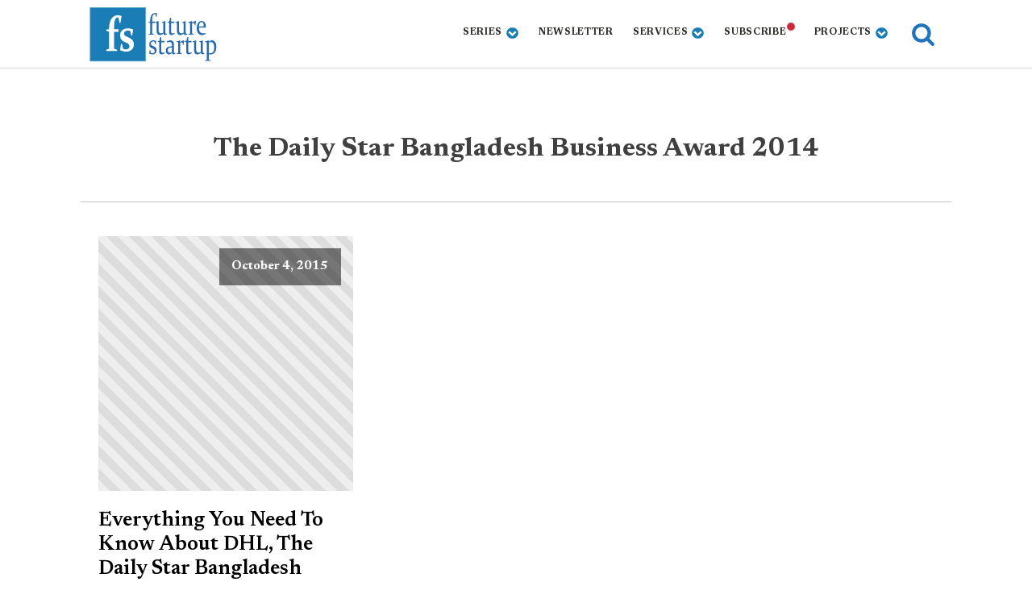

--- FILE ---
content_type: text/css
request_url: https://futurestartup.com/wp-content/uploads/oxygen/css/40792.css?cache=1716788424&ver=6.9
body_size: 2144
content:
#div_block-178-33823{flex-direction:row;display:flex;align-items:center;justify-content:space-around;text-align:center}@media (max-width:991px){#div_block-178-33823{display:flex;flex-direction:row-reverse}}@media (max-width:479px){#div_block-178-33823{display:flex;align-items:center;margin-top:0px;margin-left:0px;margin-right:0px;margin-bottom:0px;padding-bottom:0px;padding-right:0px;padding-left:0px;padding-top:0px;justify-content:flex-end;text-align:center;flex-direction:row-reverse}}#image-86-4{margin-top:7px;margin-left:7px;margin-right:7px;margin-bottom:7px;width:164 ;height:70 }@media (max-width:479px){#image-86-4{height:40 }}#fancy_icon-200-33823{color:#1e73be}#_header-79-4{border-bottom-color:#d8d8d8;border-bottom-width:1px;border-bottom-style:solid}.oxy-header.oxy-sticky-header-active > #_header_row-80-4.oxygen-show-in-sticky-only{display:block}@media (max-width:479px){.oxy-header.oxy-sticky-header-active > #_header_row-80-4.oxygen-show-in-sticky-only{display:block}#_header_row-80-4{padding-top:0px;padding-left:0px;padding-right:0px;padding-bottom:0px}}.oxy-pro-menu-list{display:flex;padding:0;margin:0;align-items:center}.oxy-pro-menu .oxy-pro-menu-list .menu-item{list-style-type:none;display:flex;flex-direction:column;width:100%;transition-property:background-color,color,border-color}.oxy-pro-menu-list > .menu-item{white-space:nowrap}.oxy-pro-menu .oxy-pro-menu-list .menu-item a{text-decoration:none;border-style:solid;border-width:0;transition-timing-function:ease-in-out;transition-property:background-color,color,border-color;border-color:transparent}.oxy-pro-menu .oxy-pro-menu-list li.current-menu-item > a,.oxy-pro-menu .oxy-pro-menu-list li.menu-item:hover > a{border-color:currentColor}.oxy-pro-menu .menu-item,.oxy-pro-menu .sub-menu{position:relative}.oxy-pro-menu .menu-item .sub-menu{padding:0;flex-direction:column;white-space:nowrap;display:flex;visibility:hidden;position:absolute;z-index:9999999;top:100%;transition-property:opacity,transform,visibility}.oxy-pro-menu-off-canvas .sub-menu:before,.oxy-pro-menu-open .sub-menu:before{display:none}.oxy-pro-menu .menu-item .sub-menu.aos-animate,.oxy-pro-menu-init .menu-item .sub-menu[data-aos^=flip]{visibility:visible}.oxy-pro-menu-container:not(.oxy-pro-menu-init) .menu-item .sub-menu[data-aos^=flip]{transition-duration:0s}.oxy-pro-menu .sub-menu .sub-menu,.oxy-pro-menu.oxy-pro-menu-vertical .sub-menu{left:100%;top:0}.oxy-pro-menu .sub-menu.sub-menu-left{right:0;left:auto !important;margin-right:100%}.oxy-pro-menu-list > .menu-item > .sub-menu.sub-menu-left{margin-right:0}.oxy-pro-menu .sub-menu li.menu-item{flex-direction:column}.oxy-pro-menu-mobile-open-icon,.oxy-pro-menu-mobile-close-icon{display:none;cursor:pointer;align-items:center}.oxy-pro-menu-off-canvas .oxy-pro-menu-mobile-close-icon,.oxy-pro-menu-open .oxy-pro-menu-mobile-close-icon{display:inline-flex}.oxy-pro-menu-mobile-open-icon > svg,.oxy-pro-menu-mobile-close-icon > svg{fill:currentColor}.oxy-pro-menu-mobile-close-icon{position:absolute}.oxy-pro-menu.oxy-pro-menu-open .oxy-pro-menu-container{width:100%;position:fixed;top:0;right:0;left:0;bottom:0;display:flex;align-items:center;justify-content:center;overflow:auto;z-index:2147483642 !important;background-color:#fff}.oxy-pro-menu .oxy-pro-menu-container.oxy-pro-menu-container{transition-property:opacity,transform,visibility}.oxy-pro-menu .oxy-pro-menu-container.oxy-pro-menu-container[data-aos^=slide]{transition-property:transform}.oxy-pro-menu .oxy-pro-menu-container.oxy-pro-menu-off-canvas-container,.oxy-pro-menu .oxy-pro-menu-container.oxy-pro-menu-off-canvas-container[data-aos^=flip]{visibility:visible !important}.oxy-pro-menu .oxy-pro-menu-open-container .oxy-pro-menu-list,.oxy-pro-menu .oxy-pro-menu-off-canvas-container .oxy-pro-menu-list{align-items:center;justify-content:center;flex-direction:column}.oxy-pro-menu.oxy-pro-menu-open > .oxy-pro-menu-container{max-height:100vh;overflow:auto;width:100%}.oxy-pro-menu.oxy-pro-menu-off-canvas > .oxy-pro-menu-container{max-height:100vh;overflow:auto;z-index:1000}.oxy-pro-menu-container > div:first-child{margin:auto}.oxy-pro-menu-off-canvas-container{display:flex !important;position:fixed;width:auto;align-items:center;justify-content:center}.oxy-pro-menu-off-canvas-container a,.oxy-pro-menu-open-container a{word-break:break-word}.oxy-pro-menu.oxy-pro-menu-off-canvas .oxy-pro-menu-list{align-items:center;justify-content:center;flex-direction:column}.oxy-pro-menu.oxy-pro-menu-off-canvas .oxy-pro-menu-container .oxy-pro-menu-list .menu-item,.oxy-pro-menu.oxy-pro-menu-open .oxy-pro-menu-container .oxy-pro-menu-list .menu-item{flex-direction:column;width:100%;text-align:center}.oxy-pro-menu.oxy-pro-menu-off-canvas .sub-menu,.oxy-pro-menu.oxy-pro-menu-open .sub-menu{display:none;visibility:visible;opacity:1;position:static;align-items:center;justify-content:center;white-space:normal;width:100%}.oxy-pro-menu.oxy-pro-menu-off-canvas .menu-item,.oxy-pro-menu.oxy-pro-menu-open .menu-item{justify-content:center;min-height:32px}.oxy-pro-menu .menu-item.menu-item-has-children,.oxy-pro-menu .sub-menu .menu-item.menu-item-has-children{flex-direction:row;align-items:center}.oxy-pro-menu .menu-item > a{display:inline-flex;align-items:center;justify-content:center}.oxy-pro-menu.oxy-pro-menu-off-canvas .menu-item-has-children > a .oxy-pro-menu-dropdown-icon-click-area,.oxy-pro-menu.oxy-pro-menu-open .menu-item-has-children > a .oxy-pro-menu-dropdown-icon-click-area{min-width:32px;min-height:32px}.oxy-pro-menu .menu-item-has-children > a .oxy-pro-menu-dropdown-icon-click-area{display:flex;align-items:center;justify-content:center}.oxy-pro-menu .menu-item-has-children > a svg{width:1.4em;height:1.4em;fill:currentColor;transition-property:transform}.oxy-pro-menu.oxy-pro-menu-off-canvas .menu-item > a svg,.oxy-pro-menu.oxy-pro-menu-open .menu-item > a svg{width:1em;height:1em}.oxy-pro-menu-off-canvas .oxy-pro-menu-container:not(.oxy-pro-menu-dropdown-links-toggle) .oxy-pro-menu-dropdown-icon-click-area,.oxy-pro-menu-open .oxy-pro-menu-container:not(.oxy-pro-menu-dropdown-links-toggle) .oxy-pro-menu-dropdown-icon-click-area{display:none}.oxy-pro-menu-off-canvas .menu-item:not(.menu-item-has-children) .oxy-pro-menu-dropdown-icon-click-area,.oxy-pro-menu-open .menu-item:not(.menu-item-has-children) .oxy-pro-menu-dropdown-icon-click-area{min-height:32px;width:0px}.oxy-pro-menu.oxy-pro-menu-off-canvas .oxy-pro-menu-show-dropdown:not(.oxy-pro-menu-dropdown-links-toggle) .oxy-pro-menu-list .menu-item-has-children,.oxy-pro-menu.oxy-pro-menu-open .oxy-pro-menu-show-dropdown:not(.oxy-pro-menu-dropdown-links-toggle) .oxy-pro-menu-list .menu-item-has-children{padding-right:0px}.oxy-pro-menu-container .menu-item a{width:100%;text-align:center}.oxy-pro-menu-container:not(.oxy-pro-menu-open-container):not(.oxy-pro-menu-off-canvas-container) ul:not(.sub-menu) > li > .sub-menu{top:100%;left:0}.oxy-pro-menu-container:not(.oxy-pro-menu-open-container):not(.oxy-pro-menu-off-canvas-container) .sub-menu .sub-menu{top:0;left:100%}.oxy-pro-menu-container:not(.oxy-pro-menu-open-container):not(.oxy-pro-menu-off-canvas-container) a{-webkit-tap-highlight-color:transparent}.oxy-pro-menu-dropdown-links-toggle.oxy-pro-menu-open-container .menu-item-has-children ul,.oxy-pro-menu-dropdown-links-toggle.oxy-pro-menu-off-canvas-container .menu-item-has-children ul{border-radius:0px !important;width:100%}.oxy-pro-menu-dropdown-animating[data-aos*="down"]{pointer-events:none}.sub-menu .oxy-pro-menu-dropdown-animating[data-aos*="down"]{pointer-events:auto}.sub-menu .oxy-pro-menu-dropdown-animating[data-aos*="right"]{pointer-events:none}.sub-menu .oxy-pro-menu-dropdown-animating.sub-menu-left[data-aos*="left"]{pointer-events:none}.oxy-pro-menu-dropdown-animating-out{pointer-events:none}.oxy-pro-menu-list .menu-item a{border-color:transparent}.oxy-pro-menu-list .menu-item.current-menu-item a,.oxy-pro-menu-list .menu-item.menu-item.menu-item.menu-item a:focus-within,.oxy-pro-menu-list .menu-item.menu-item.menu-item.menu-item a:hover{border-color:currentColor}#-pro-menu-156-33800 .oxy-pro-menu-list .menu-item,#-pro-menu-156-33800 .oxy-pro-menu-list .menu-item a{font-size:12px;font-weight:700;color:#2b2c27;letter-spacing:.7px;line-height:1.3;text-transform:uppercase;transition-duration:0.2s}#-pro-menu-156-33800 .oxy-pro-menu-list .menu-item a{padding-top:8px;padding-bottom:8px;padding-left:12px;padding-right:12px}#-pro-menu-156-33800 .oxy-pro-menu-list .menu-item.menu-item.menu-item.menu-item a:hover,#-pro-menu-156-33800 .oxy-pro-menu-list .menu-item.menu-item.menu-item.menu-item a:focus-within{color:#566d8f;background-color:#ffffff}#-pro-menu-156-33800 .oxy-pro-menu-list .menu-item.menu-item.menu-item.menu-item a:hover,#-pro-menu-156-33800 .oxy-pro-menu-list .menu-item.menu-item.menu-item.menu-item a:focus-within,#-pro-menu-156-33800 .oxy-pro-menu-list .menu-item a{border-bottom-width:2px}#-pro-menu-156-33800 .oxy-pro-menu-list .menu-item.current-menu-item.current-menu-item a{color:#1b7db6;background-color:#e0e9ef}#-pro-menu-156-33800 .oxy-pro-menu-list .menu-item.current-menu-item.current-menu-item a,#-pro-menu-156-33800 .oxy-pro-menu-list .menu-item a{border-bottom-width:2px}#-pro-menu-156-33800 .oxy-pro-menu-container:not(.oxy-pro-menu-open-container):not(.oxy-pro-menu-off-canvas-container) .sub-menu{box-shadow:0px 12px 24px rgba(0,0,0,0.12)}#-pro-menu-156-33800 .oxy-pro-menu-show-dropdown .oxy-pro-menu-list .menu-item-has-children > a svg{color:#1b7db6;font-size:12px;margin-left:4px;transform:rotate(0deg);transition-duration:0.2s}#-pro-menu-156-33800 .oxy-pro-menu-show-dropdown .oxy-pro-menu-list .menu-item-has-children:hover > a svg{transform:rotate(180deg)}#-pro-menu-156-33800 .oxy-pro-menu-container:not(.oxy-pro-menu-open-container):not(.oxy-pro-menu-off-canvas-container) .sub-menu .menu-item a{background-color:#ffffff}#-pro-menu-156-33800 .oxy-pro-menu-container:not(.oxy-pro-menu-open-container):not(.oxy-pro-menu-off-canvas-container) .sub-menu .menu-item a:hover,#-pro-menu-156-33800 .oxy-pro-menu-container:not(.oxy-pro-menu-open-container):not(.oxy-pro-menu-off-canvas-container) .sub-menu .menu-item a:focus-within{background-color:#1b7db6;color:#ffffff}#-pro-menu-156-33800 .oxy-pro-menu-mobile-open-icon svg{width:24px;height:24px;margin-right:0px;color:color(52)}#-pro-menu-156-33800 .oxy-pro-menu-mobile-open-icon{margin-top:0px;margin-bottom:0px;padding-top:12px;padding-right:12px;padding-bottom:12px;padding-left:12px;background-color:#ffffff}#-pro-menu-156-33800 .oxy-pro-menu-mobile-open-icon:hover svg{color:#ffffff}#-pro-menu-156-33800 .oxy-pro-menu-mobile-open-icon:hover{background-color:#566d8f}#-pro-menu-156-33800 .oxy-pro-menu-mobile-close-icon{top:16px;left:16px;padding-top:12px;padding-right:12px;padding-bottom:12px;padding-left:12px}#-pro-menu-156-33800 .oxy-pro-menu-mobile-close-icon svg{color:#65bec2}#-pro-menu-156-33800 .oxy-pro-menu-mobile-close-icon:hover svg{color:#ffffff}#-pro-menu-156-33800 .oxy-pro-menu-mobile-close-icon:hover{background-color:#566d8f}#-pro-menu-156-33800 .oxy-pro-menu-container.oxy-pro-menu-off-canvas-container,#-pro-menu-156-33800 .oxy-pro-menu-container.oxy-pro-menu-open-container{background-color:rgba(255,255,255,0.96)}#-pro-menu-156-33800 .oxy-pro-menu-off-canvas-container .oxy-pro-menu-list .menu-item-has-children > a svg,#-pro-menu-156-33800 .oxy-pro-menu-open-container .oxy-pro-menu-list .menu-item-has-children > a svg{font-size:16px}#-pro-menu-156-33800 .oxy-pro-menu-dropdown-links-toggle.oxy-pro-menu-open-container .menu-item-has-children ul,#-pro-menu-156-33800 .oxy-pro-menu-dropdown-links-toggle.oxy-pro-menu-off-canvas-container .menu-item-has-children ul{background-color:transparent;border-top-width:0px}#-pro-menu-156-33800 .oxy-pro-menu-container.oxy-pro-menu-open-container .oxy-pro-menu-list .menu-item a,#-pro-menu-156-33800 .oxy-pro-menu-container.oxy-pro-menu-off-canvas-container .oxy-pro-menu-list .menu-item a{text-align:center;justify-content:center}@media (max-width:991px){#-pro-menu-156-33800 .oxy-pro-menu-mobile-open-icon{display:inline-flex}#-pro-menu-156-33800.oxy-pro-menu-open .oxy-pro-menu-mobile-open-icon{display:none}#-pro-menu-156-33800 .oxy-pro-menu-container{visibility:hidden;position:fixed}#-pro-menu-156-33800.oxy-pro-menu-open .oxy-pro-menu-container{visibility:visible}}#-pro-menu-156-33800 .oxy-pro-menu-open-container .oxy-pro-menu-list .menu-item-has-children .oxy-pro-menu-dropdown-icon-click-area,#-pro-menu-156-33800 .oxy-pro-menu-off-canvas-container .oxy-pro-menu-list .menu-item-has-children .oxy-pro-menu-dropdown-icon-click-area{margin-right:-8px}#-pro-menu-156-33800{background-color:#ffffff;padding-top:4px;padding-bottom:4px;padding-left:16px;padding-right:16px;font-family:'Newsreader'}#-pro-menu-156-33800:hover{oxy-pro-menu-slug-oxypromenulistmenuitemmenuitemmenuitemmenuitemacolor:#566d8f;oxy-pro-menu-slug-oxypromenulistmenuitemmenuitemmenuitemmenuitemabackground-color:#ffffff;oxy-pro-menu-slug-oxypromenucontainernotoxypromenuopencontainernotoxypromenuoffcanvascontainersubmenumenuitemabackground-color:#1b7db6;oxy-pro-menu-slug-oxypromenucontainernotoxypromenuopencontainernotoxypromenuoffcanvascontainersubmenumenuitemacolor:#ffffff}@media (max-width:767px){#-pro-menu-156-33800{padding-left:0px;padding-right:0px}}@media (max-width:479px){#-pro-menu-156-33800 .oxy-pro-menu-mobile-open-icon svg{width:30px;height:30px}#-pro-menu-156-33800{padding-left:0px;padding-right:0px}}